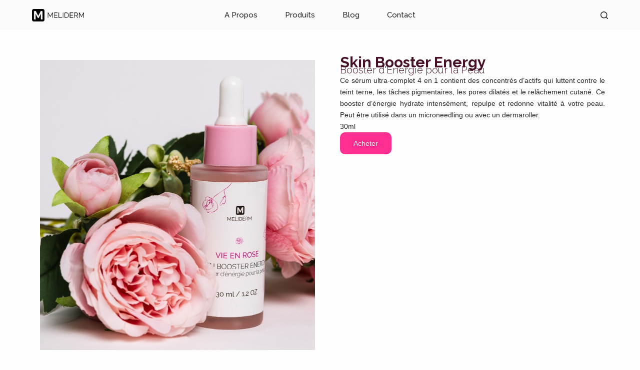

--- FILE ---
content_type: text/css
request_url: https://meliderm.be/wp-content/uploads/elementor/css/post-1201.css?ver=1701513977
body_size: 1020
content:
.elementor-1201 .elementor-element.elementor-element-5277fbd1{--display:flex;--flex-direction:row;--container-widget-width:initial;--container-widget-height:100%;--container-widget-flex-grow:1;--container-widget-align-self:stretch;--gap:0px 0px;--background-transition:0.3s;--padding-block-start:50px;--padding-block-end:0px;--padding-inline-start:0px;--padding-inline-end:0px;}.elementor-1201 .elementor-element.elementor-element-3f633d{--display:flex;--flex-direction:column;--container-widget-width:100%;--container-widget-height:initial;--container-widget-flex-grow:0;--container-widget-align-self:initial;--background-transition:0.3s;}.elementor-1201 .elementor-element.elementor-element-3667b98e{--display:flex;--flex-direction:column;--container-widget-width:100%;--container-widget-height:initial;--container-widget-flex-grow:0;--container-widget-align-self:initial;--justify-content:center;--background-transition:0.3s;--padding-block-start:0px;--padding-block-end:0px;--padding-inline-start:40px;--padding-inline-end:0px;}.elementor-1201 .elementor-element.elementor-element-7dbdfb2e .elementor-heading-title{color:var( --e-global-color-secondary );font-family:"Raleway", Sans-serif;font-size:30px;}.elementor-1201 .elementor-element.elementor-element-8fd33b0 .elementor-heading-title{color:var( --e-global-color-secondary );font-family:"Raleway", Sans-serif;font-size:20px;font-weight:300;}.elementor-1201 .elementor-element.elementor-element-8fd33b0 > .elementor-widget-container{margin:-10px 0px 0px 0px;padding:0px 0px 0px 0px;}.elementor-1201 .elementor-element.elementor-element-1bd8a505{text-align:justify;font-family:"Museo", Sans-serif;font-size:14px;}.elementor-1201 .elementor-element.elementor-element-3e326b51{color:var( --e-global-color-text );font-family:"Museo", Sans-serif;font-size:14px;}.elementor-1201 .elementor-element.elementor-element-ed193f0 .elementor-button{font-family:"Quire sans pro", Sans-serif;font-size:14px;font-weight:400;text-shadow:0px 0px 10px rgba(0,0,0,0.3);fill:#FFFFFF;color:#FFFFFF;background-color:var( --e-global-color-de852af );border-style:solid;border-color:#02010100;border-radius:10px 10px 10px 10px;}.elementor-1201 .elementor-element.elementor-element-ed193f0 .elementor-button:hover, .elementor-1201 .elementor-element.elementor-element-ed193f0 .elementor-button:focus{color:var( --e-global-color-secondary );background-color:#02010100;border-color:var( --e-global-color-secondary );}.elementor-1201 .elementor-element.elementor-element-ed193f0 .elementor-button:hover svg, .elementor-1201 .elementor-element.elementor-element-ed193f0 .elementor-button:focus svg{fill:var( --e-global-color-secondary );}.elementor-1201 .elementor-element.elementor-element-643c73ff{--display:flex;--flex-direction:row;--container-widget-width:initial;--container-widget-height:100%;--container-widget-flex-grow:1;--container-widget-align-self:stretch;--gap:0px 0px;--background-transition:0.3s;}.elementor-1201 .elementor-element.elementor-element-48f6d15{--display:flex;--flex-direction:column;--container-widget-width:100%;--container-widget-height:initial;--container-widget-flex-grow:0;--container-widget-align-self:initial;--background-transition:0.3s;}.elementor-1201 .elementor-element.elementor-element-3d598e62 .elementor-heading-title{color:var( --e-global-color-text );font-family:"Raleway", Sans-serif;font-size:16px;font-weight:600;}.elementor-1201 .elementor-element.elementor-element-2a43a5ab{text-align:justify;color:var( --e-global-color-text );font-family:"Museo", Sans-serif;font-size:10px;font-weight:100;}.elementor-1201 .elementor-element.elementor-element-42e54e3b{--display:flex;--flex-direction:column;--container-widget-width:100%;--container-widget-height:initial;--container-widget-flex-grow:0;--container-widget-align-self:initial;--background-transition:0.3s;--margin-block-start:0px;--margin-block-end:0px;--margin-inline-start:0px;--margin-inline-end:0px;--padding-block-start:0px;--padding-block-end:0px;--padding-inline-start:40px;--padding-inline-end:0px;}.elementor-1201 .elementor-element.elementor-element-5f8abdf{--display:flex;--background-transition:0.3s;}.elementor-1201 .elementor-element.elementor-element-5c4d7a8e{--display:flex;--flex-direction:column;--container-widget-width:100%;--container-widget-height:initial;--container-widget-flex-grow:0;--container-widget-align-self:initial;--background-transition:0.3s;}.elementor-1201 .elementor-element.elementor-element-51ad21d7{text-align:justify;color:#272425;font-family:"Museo", Sans-serif;font-size:14px;font-weight:400;word-spacing:0px;}.elementor-1201 .elementor-element.elementor-element-127e6e53{--display:flex;--background-transition:0.3s;}.elementor-1201 .elementor-element.elementor-element-6d88ee99{text-align:justify;color:var( --e-global-color-text );font-family:"Museo", Sans-serif;font-size:14px;font-weight:400;}.elementor-1201 .elementor-element.elementor-element-42df93a2{--display:flex;--background-transition:0.3s;}.elementor-1201 .elementor-element.elementor-element-23714b53{text-align:justify;color:var( --e-global-color-text );font-family:"Museo", Sans-serif;font-size:14px;font-weight:400;}.elementor-1201 .elementor-element.elementor-element-37fbeec{--n-accordion-title-justify-content:initial;--n-accordion-title-flex-grow:initial;--n-accordion-title-font-size:14px;--n-accordion-item-title-space-between:6px;--n-accordion-item-title-distance-from-content:5px;--n-accordion-border-radius:10px 10px 10px 10px;--n-accordion-icon-size:15px;}.elementor-1201 .elementor-element.elementor-element-37fbeec > .elementor-widget-container > .e-n-accordion > .e-n-accordion-item > .e-n-accordion-item-title{background-color:#FFFFFF;border-style:solid;border-width:1px 1px 1px 1px;border-color:var( --e-global-color-primary );}.elementor-1201 .elementor-element.elementor-element-37fbeec > .elementor-widget-container > .e-n-accordion > .e-n-accordion-item > .e-n-accordion-item-title:hover{background-color:var( --e-global-color-primary );}:where( .elementor-1201 .elementor-element.elementor-element-37fbeec > .elementor-widget-container > .e-n-accordion > .e-n-accordion-item > .e-n-accordion-item-title > .e-n-accordion-item-title-header ) > .e-n-accordion-item-title-text{font-family:"Raleway", Sans-serif;font-weight:400;}:where( .elementor-1201 .elementor-element.elementor-element-37fbeec > .elementor-widget-container > .e-n-accordion > .e-n-accordion-item ) > .e-con{border-style:solid;border-width:1px 1px 1px 1px;border-color:var( --e-global-color-primary );--border-radius:10px 10px 10px 10px;}@media(min-width:768px){.elementor-1201 .elementor-element.elementor-element-3f633d{--width:50%;}.elementor-1201 .elementor-element.elementor-element-3667b98e{--width:50%;}.elementor-1201 .elementor-element.elementor-element-48f6d15{--width:50%;}.elementor-1201 .elementor-element.elementor-element-42e54e3b{--width:50%;}}@media(max-width:1024px){.elementor-1201 .elementor-element.elementor-element-3667b98e{--padding-block-start:0px;--padding-block-end:0px;--padding-inline-start:20px;--padding-inline-end:20px;}.elementor-1201 .elementor-element.elementor-element-7dbdfb2e .elementor-heading-title{font-size:20px;}.elementor-1201 .elementor-element.elementor-element-8fd33b0 .elementor-heading-title{font-size:16px;}.elementor-1201 .elementor-element.elementor-element-1bd8a505{font-size:13px;}.elementor-1201 .elementor-element.elementor-element-3e326b51{font-size:13px;}.elementor-1201 .elementor-element.elementor-element-ed193f0 .elementor-button{font-size:13px;}.elementor-1201 .elementor-element.elementor-element-2a43a5ab{font-size:9px;}.elementor-1201 .elementor-element.elementor-element-42e54e3b{--padding-block-start:0px;--padding-block-end:0px;--padding-inline-start:20px;--padding-inline-end:0px;}.elementor-1201 .elementor-element.elementor-element-51ad21d7{font-size:13px;}.elementor-1201 .elementor-element.elementor-element-6d88ee99{font-size:13px;}.elementor-1201 .elementor-element.elementor-element-23714b53{font-size:13px;}.elementor-1201 .elementor-element.elementor-element-37fbeec{--n-accordion-title-font-size:13px;}}@media(max-width:767px){.elementor-1201 .elementor-element.elementor-element-3667b98e{--padding-block-start:20px;--padding-block-end:0px;--padding-inline-start:20px;--padding-inline-end:20px;}.elementor-1201 .elementor-element.elementor-element-ed193f0 .elementor-button{font-size:12px;}.elementor-1201 .elementor-element.elementor-element-42e54e3b{--padding-block-start:0px;--padding-block-end:0px;--padding-inline-start:0px;--padding-inline-end:0px;}}

--- FILE ---
content_type: text/css
request_url: https://meliderm.be/wp-content/uploads/elementor/css/post-1665.css?ver=1701940666
body_size: 1042
content:
.elementor-1665 .elementor-element.elementor-element-45916c9{--display:flex;--flex-direction:row;--container-widget-width:initial;--container-widget-height:100%;--container-widget-flex-grow:1;--container-widget-align-self:stretch;--background-transition:0.3s;--margin-block-start:50px;--margin-block-end:0px;--margin-inline-start:0px;--margin-inline-end:0px;--padding-block-start:50px;--padding-block-end:50px;--padding-inline-start:0px;--padding-inline-end:0px;}.elementor-1665 .elementor-element.elementor-element-45916c9:not(.elementor-motion-effects-element-type-background), .elementor-1665 .elementor-element.elementor-element-45916c9 > .elementor-motion-effects-container > .elementor-motion-effects-layer{background-color:var( --e-global-color-text );}.elementor-1665 .elementor-element.elementor-element-45916c9, .elementor-1665 .elementor-element.elementor-element-45916c9::before{--border-transition:0.3s;}.elementor-1665 .elementor-element.elementor-element-e7c954d{--display:flex;--background-transition:0.3s;}.elementor-1665 .elementor-element.elementor-element-0e8e82c{width:var( --container-widget-width, 39.708% );max-width:39.708%;--container-widget-width:39.708%;--container-widget-flex-grow:0;}.elementor-1665 .elementor-element.elementor-element-0e8e82c.elementor-element{--flex-grow:0;--flex-shrink:0;}.elementor-1665 .elementor-element.elementor-element-fdeb609 .elementor-icon-list-icon i{color:#FFFFFF;transition:color 0.3s;}.elementor-1665 .elementor-element.elementor-element-fdeb609 .elementor-icon-list-icon svg{fill:#FFFFFF;transition:fill 0.3s;}.elementor-1665 .elementor-element.elementor-element-fdeb609{--e-icon-list-icon-size:14px;--icon-vertical-offset:0px;}.elementor-1665 .elementor-element.elementor-element-fdeb609 .elementor-icon-list-text{text-shadow:0px 0px 10px rgba(0,0,0,0.3);color:#FFFFFF;transition:color 0.3s;}.elementor-1665 .elementor-element.elementor-element-a81d998{--display:flex;--background-transition:0.3s;}.elementor-1665 .elementor-element.elementor-element-6ec8ab5 .elementor-heading-title{color:#FFFFFF;font-family:"Museo", Sans-serif;font-size:16px;font-weight:700;}.elementor-1665 .elementor-element.elementor-element-4732e9e .elementor-icon-list-items:not(.elementor-inline-items) .elementor-icon-list-item:not(:last-child){padding-bottom:calc(8px/2);}.elementor-1665 .elementor-element.elementor-element-4732e9e .elementor-icon-list-items:not(.elementor-inline-items) .elementor-icon-list-item:not(:first-child){margin-top:calc(8px/2);}.elementor-1665 .elementor-element.elementor-element-4732e9e .elementor-icon-list-items.elementor-inline-items .elementor-icon-list-item{margin-right:calc(8px/2);margin-left:calc(8px/2);}.elementor-1665 .elementor-element.elementor-element-4732e9e .elementor-icon-list-items.elementor-inline-items{margin-right:calc(-8px/2);margin-left:calc(-8px/2);}body.rtl .elementor-1665 .elementor-element.elementor-element-4732e9e .elementor-icon-list-items.elementor-inline-items .elementor-icon-list-item:after{left:calc(-8px/2);}body:not(.rtl) .elementor-1665 .elementor-element.elementor-element-4732e9e .elementor-icon-list-items.elementor-inline-items .elementor-icon-list-item:after{right:calc(-8px/2);}.elementor-1665 .elementor-element.elementor-element-4732e9e .elementor-icon-list-icon i{color:#FFFFFF;transition:color 0.3s;}.elementor-1665 .elementor-element.elementor-element-4732e9e .elementor-icon-list-icon svg{fill:#FFFFFF;transition:fill 0.3s;}.elementor-1665 .elementor-element.elementor-element-4732e9e{--e-icon-list-icon-size:14px;--icon-vertical-offset:0px;}.elementor-1665 .elementor-element.elementor-element-4732e9e .elementor-icon-list-text{color:#FFFFFF;transition:color 0.3s;}.elementor-1665 .elementor-element.elementor-element-f16052f{--display:flex;--background-transition:0.3s;}.elementor-1665 .elementor-element.elementor-element-0761087 .elementor-heading-title{color:#FFFFFF;font-family:"Museo", Sans-serif;font-size:16px;font-weight:700;-webkit-text-stroke-color:#000;stroke:#000;}.elementor-1665 .elementor-element.elementor-element-c5ce106 .elementor-icon-list-items:not(.elementor-inline-items) .elementor-icon-list-item:not(:last-child){padding-bottom:calc(8px/2);}.elementor-1665 .elementor-element.elementor-element-c5ce106 .elementor-icon-list-items:not(.elementor-inline-items) .elementor-icon-list-item:not(:first-child){margin-top:calc(8px/2);}.elementor-1665 .elementor-element.elementor-element-c5ce106 .elementor-icon-list-items.elementor-inline-items .elementor-icon-list-item{margin-right:calc(8px/2);margin-left:calc(8px/2);}.elementor-1665 .elementor-element.elementor-element-c5ce106 .elementor-icon-list-items.elementor-inline-items{margin-right:calc(-8px/2);margin-left:calc(-8px/2);}body.rtl .elementor-1665 .elementor-element.elementor-element-c5ce106 .elementor-icon-list-items.elementor-inline-items .elementor-icon-list-item:after{left:calc(-8px/2);}body:not(.rtl) .elementor-1665 .elementor-element.elementor-element-c5ce106 .elementor-icon-list-items.elementor-inline-items .elementor-icon-list-item:after{right:calc(-8px/2);}.elementor-1665 .elementor-element.elementor-element-c5ce106 .elementor-icon-list-icon i{color:#FFFFFF;transition:color 0.3s;}.elementor-1665 .elementor-element.elementor-element-c5ce106 .elementor-icon-list-icon svg{fill:#FFFFFF;transition:fill 0.3s;}.elementor-1665 .elementor-element.elementor-element-c5ce106{--e-icon-list-icon-size:14px;--icon-vertical-offset:0px;}.elementor-1665 .elementor-element.elementor-element-c5ce106 .elementor-icon-list-text{color:#FFFFFF;transition:color 0.3s;}.elementor-1665 .elementor-element.elementor-element-bf14d1e{--display:flex;--background-transition:0.3s;}.elementor-1665 .elementor-element.elementor-element-32f54dd .elementor-heading-title{color:#FFFFFF;font-family:"Museo", Sans-serif;font-size:25px;font-weight:500;}.elementor-1665 .elementor-element.elementor-element-acbcf0c{--grid-template-columns:repeat(0, auto);--icon-size:24px;--grid-column-gap:0px;--grid-row-gap:0px;}.elementor-1665 .elementor-element.elementor-element-acbcf0c .elementor-widget-container{text-align:center;}.elementor-1665 .elementor-element.elementor-element-acbcf0c .elementor-social-icon{background-color:#FFFFFF00;}.elementor-1665 .elementor-element.elementor-element-acbcf0c .elementor-social-icon i{color:#FFFFFF;}.elementor-1665 .elementor-element.elementor-element-acbcf0c .elementor-social-icon svg{fill:#FFFFFF;}.elementor-1665 .elementor-element.elementor-element-acbcf0c > .elementor-widget-container{margin:0px 0px 0px 0px;padding:0px 0px 0px 0px;}.elementor-1665 .elementor-element.elementor-element-acbcf0c.elementor-element{--align-self:flex-start;}@media(max-width:1024px){.elementor-1665 .elementor-element.elementor-element-45916c9{--margin-block-start:50px;--margin-block-end:0px;--margin-inline-start:0px;--margin-inline-end:0px;--padding-block-start:30px;--padding-block-end:30px;--padding-inline-start:30px;--padding-inline-end:30px;}.elementor-1665 .elementor-element.elementor-element-0e8e82c{width:var( --container-widget-width, 99.333px );max-width:99.333px;--container-widget-width:99.333px;--container-widget-flex-grow:0;}.elementor-1665 .elementor-element.elementor-element-fdeb609 .elementor-icon-list-item > .elementor-icon-list-text, .elementor-1665 .elementor-element.elementor-element-fdeb609 .elementor-icon-list-item > a{font-size:13px;}.elementor-1665 .elementor-element.elementor-element-6ec8ab5 .elementor-heading-title{font-size:14px;}.elementor-1665 .elementor-element.elementor-element-4732e9e .elementor-icon-list-item > .elementor-icon-list-text, .elementor-1665 .elementor-element.elementor-element-4732e9e .elementor-icon-list-item > a{font-size:13px;}.elementor-1665 .elementor-element.elementor-element-0761087 .elementor-heading-title{font-size:14px;}.elementor-1665 .elementor-element.elementor-element-c5ce106 .elementor-icon-list-item > .elementor-icon-list-text, .elementor-1665 .elementor-element.elementor-element-c5ce106 .elementor-icon-list-item > a{font-size:13px;}.elementor-1665 .elementor-element.elementor-element-32f54dd .elementor-heading-title{font-size:18px;}.elementor-1665 .elementor-element.elementor-element-acbcf0c{--icon-size:15px;}}@media(max-width:767px){.elementor-1665 .elementor-element.elementor-element-45916c9{--align-items:center;--container-widget-width:calc( ( 1 - var( --container-widget-flex-grow ) ) * 100% );}.elementor-1665 .elementor-element.elementor-element-45916c9.e-con{--align-self:flex-start;}}